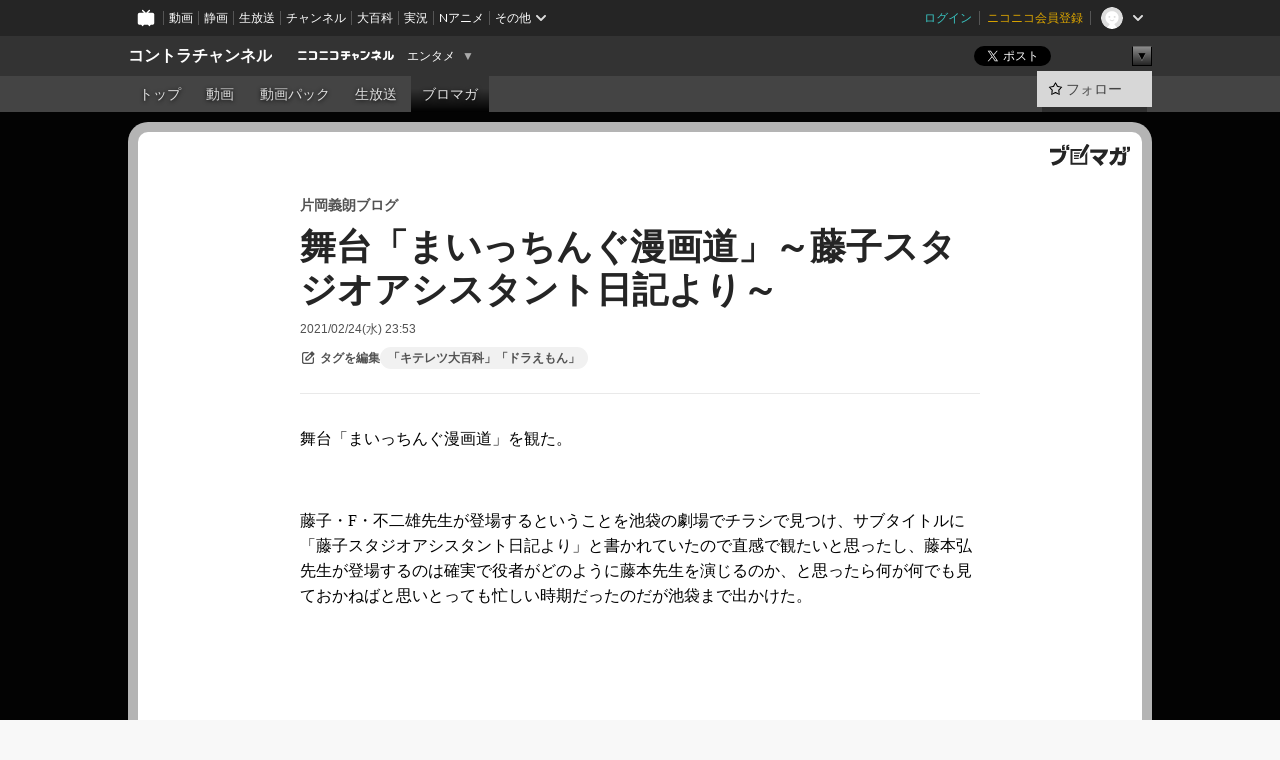

--- FILE ---
content_type: text/html; charset=UTF-8
request_url: https://ch.nicovideo.jp/contra-contra/blomaga/ar1998473
body_size: 17913
content:
<!DOCTYPE HTML PUBLIC "-//W3C//DTD HTML 4.01 Transitional//EN"
"http://www.w3.org/TR/html4/loose.dtd">







<html class="webkit ">

<head>
<meta http-equiv="Content-Type" content="text/html; charset=utf-8">
<meta http-equiv="Content-Script-Type" content="text/javascript">
<meta http-equiv="Content-Style-Type" content="text/css">
<meta http-equiv="X-UA-Compatible" content="IE=edge, chrome=1">
<meta name="copyright" content="(C) DWANGO Co., Ltd.">

<title>舞台「まいっちんぐ漫画道」～藤子スタジオアシスタント日記より～ : 片岡義朗ブログ : コントラチャンネル - ニコニコチャンネル
</title>

    

                                                                                        
        <meta property="og:title" content="舞台「まいっちんぐ漫画道」～藤子スタジオアシスタント日記より～：片岡義朗ブログ">
<meta property="og:site_name" content="片岡義朗ブログ：ブロマガ - ニコニコチャンネル">
<meta property="og:description" content=" 舞台「まいっちんぐ漫画道」を観た。 藤子・ F ・不二雄先生が登場するということを池袋の劇場でチラシで見つけ、サブタイトルに「藤子スタジオアシスタント日記より」と書かれていたので直...">
<meta property="og:url" content="https://ch.nicovideo.jp/contra-contra/blomaga/ar1998473">
<meta property="og:image" content="https://img.cdn.nimg.jp/s/comch/channel-icon/original/ch2623625/6442836.jpg/512x512l_FFFFFFFF?key=b2e9f270c9e1c333cc4a7c36bfabe07950dd179ff78850962af9fea2bff52abe">
<meta property="og:type" content="article">
<meta property="fb:app_id" content="1080595878705344">
<meta name="twitter:card" content="summary">


    
            
    
                
                                
        <script type="application/ld+json">
        [{
            "@context":"http://schema.org",
            "@type":"BlogPosting",
            "mainEntityOfPage":"https://ch.nicovideo.jp/contra-contra/blomaga/ar1998473",
            "headline":"舞台「まいっちんぐ漫画道」～藤子スタジオアシスタント日記より～",
            "keywords":"「キテレツ大百科」「ドラえもん」,片岡義朗ブログ",
            "datePublished":"2021-02-24 23:53:00",
            "dateModified":"2021-04-08 18:00:12",
            "image":{
                "@type":"ImageObject",
                "url":"",
                "width":"240",
                "height":"320"
            },
            "description":" 舞台「まいっちんぐ漫画道」を観た。 藤子・ F ・不二雄先生が登場するということを池袋の劇場でチラシで見つけ、サブタイトルに「藤子スタジオアシスタント日記より」と書かれていたので直感で観たいと思った",
            "author":{
                "@type":"Person",
                "name":"片岡義朗ブログ",
                "url":"https://ch.nicovideo.jp/contra-contra/blomaga/"
            },
            "publisher":{
                "@type":"Organization",
                "name":"ブロマガ - ニコニコチャンネル",
                "logo":{
                    "@type":"ImageObject",
                    "url":"https://secure-dcdn.cdn.nimg.jp/nicochannel/chfront/img/channel/blog/item/return_to_portal_black.png",
                    "width":"82",
                    "height":"24"
                }
            }
        }]
    </script>

        <script type="application/ld+json">
        [{
            "@context":"http://schema.org",
            "@type":"BreadcrumbList",
            "itemListElement":[
                {
                    "@type":"ListItem",
                    "position":1,
                    "item":{
                        "@id":"https://ch.nicovideo.jp/portal/blomaga",
                        "name":"ブロマガ - ニコニコチャンネル"
                    }
                },
                {
                    "@type":"ListItem",
                    "position":2,
                    "item":{
                        "@id":"https://ch.nicovideo.jp/contra-contra/blomaga/",
                        "name":"片岡義朗ブログ"
                    }
                },
                {
                    "@type":"ListItem",
                    "position":3,
                    "item":{
                        "@id":"https://ch.nicovideo.jp/contra-contra/blomaga/ar1998473",
                        "name":"舞台「まいっちんぐ漫画道」～藤子スタジオアシスタント日記より～"
                    }
                }
            ]
        }]
    </script>

<script type="text/javascript">
  try {
    window.NicoGoogleTagManagerDataLayer = [];

    var data = {};

        data.user = (function () {
      var user = {};

                  user.login_status = 'not_login';
            user.member_plan_id = null;

      return user;
      })();

    data.content = (function () {
      var content = {};
      content.community_id = '2623625';
      content.ch_screen_name = 'contra-contra';
      content.channel_id = 'ch2623625';
      content.ch_monthly_charge = null;
      return content;
    })();

    window.NicoGoogleTagManagerDataLayer.push(data);
    } catch (e) {}
</script>
<!-- Google Tag Manager For Channel Access Analytics -->


    <script>(function(w,d,s,l,i){w[l]=w[l]||[];w[l].push({'gtm.start':
                new Date().getTime(),event:'gtm.js'});var f=d.getElementsByTagName(s)[0],
            j=d.createElement(s),dl=l!='dataLayer'?'&l='+l:'';j.async=true;j.src=
            'https://www.googletagmanager.com/gtm.js?id='+i+dl;f.parentNode.insertBefore(j,f);
        })(window,document,'script','NicoChannelAccessAnalyticsGtmDataLayer','GTM-K8M6VGZ');</script>


<script>
        window.NicoChannelAccessAnalyticsGtmDataLayer.push({
        'event': 'TriggerAccessAnalytics',
        'PageParameter.ChannelId': 'ch2623625',
        'PageParameter.ContentId': 'ar1998473',
        'PageParameter.ContentBillingType': 'free',
        'PageParameter.IsChannelLiveMemberFree': null,
        'PageParameter.IsChannelLivePayProgram': null,
        'PageParameter.FrontendId': 32
    });
</script>
<!-- End Google Tag Manager For Channel Access Analytics -->
<!-- Google Tag Manager -->

<script>(function(w,d,s,l,i){w[l]=w[l]||[];w[l].push({'gtm.start':new Date().getTime(),event:'gtm.js'});var f=d.getElementsByTagName(s)[0],j=d.createElement(s),dl=l!='dataLayer'?'&l='+l:'';j.async=true;j.src='https://www.googletagmanager.com/gtm.js?id='+i+dl;f.parentNode.insertBefore(j,f);})(window,document,'script','NicoGoogleTagManagerDataLayer','GTM-KXT7G5G');</script>

<!-- End Google Tag Manager -->

    <meta name="description" content="舞台「まいっちんぐ漫画道」を観た。藤子・F・不二雄先生が登場するということを池袋の劇場でチラシで見つけ、サブタイトルに「藤子スタジオアシスタント日記より」と書かれていたので直感で観たいと思ったし、藤本弘先生が登場するのは確実で役者がどのように藤本先生を演じるのか、と思ったら何が何でも見ておかねばと思いとっても忙しい時期だったのだが池袋まで出かけた。 芝居は、そこそこ観れた。演者に熱量があり、テンポは早く、シーンの移り変わり、ネタの投入頻度とか、飽きさせない工夫が詰まっていて、あれよあれよと目が楽しんでしまう。藤本弘先生を演じた俳優さんのなりきり具合に感謝したい、藤本先生があたかもそこにいるかのように見え、久しぶりに藤本先生に会えてうれしさ感じてしまった。安孫子素雄先生も然りで、見事な形態模写になっていた。松野マネージャーさんを演じた女優さんの、話し方から身のこなし方まで何から何までのそっく    ">
    
        
                                
            
        
        
        
        
        
                
        
                
        

    <meta name="referrer" content="no-referrer-when-downgrade">

                                    <link rel="canonical" href="https://ch.nicovideo.jp/contra-contra/blomaga/ar1998473">


    

                        <link rel="alternate" media="only screen and (max-width: 640px)" href="https://sp.ch.nicovideo.jp/contra-contra/blomaga/ar1998473" />

    <link rel="shortcut icon" href="https://ch.nicovideo.jp/favicon.ico?111206">

<link rel="stylesheet" href="https://secure-dcdn.cdn.nimg.jp/nicochannel/chfront/css/legacy-less/base.css?1768454887
">








    <link rel="alternate" type="application/rss+xml" title="片岡義朗ブログ" href="https://ch.nicovideo.jp/contra-contra/blomaga/nico/feed">


    <link rel="stylesheet" href="https://secure-dcdn.cdn.nimg.jp/nicochannel/chfront/css/legacy-less/channel-channel_base.css?1768454887
">

        <style type="text/css"><!--
                section.site_body {background-color:#030303;background-position:left top;background-repeat:no-repeat;background-attachment:scroll;color:#fcf9fc;}
section.site_body a {color:#6296c1;}
section.site_body a:visited {color:#6179bf;}

div#channel-main  {background-color:#ffffff;background-position:left top;background-repeat:no-repeat;background-attachment:scroll;color:#333333;}
div#channel-main a {color:#6296c1;}
div#channel-main a:visited {color:#6179bf;}

    --></style>




    <link rel="stylesheet" href="https://secure-dcdn.cdn.nimg.jp/nicochannel/chfront/css/legacy-less/channel-channel_blog.css?1768454887
">
    <link rel="stylesheet" href="https://secure-dcdn.cdn.nimg.jp/nicochannel/chfront/css/channel/blog/body_style.css?1768454887
">

<link rel="stylesheet" href="https://secure-dcdn.cdn.nimg.jp/nicochannel/chfront/css/legacy-less/campaign-ticket_sale-ticket_sale.css?1768454887
">



<script>
var is_login   = false;
var is_premium = false;
var is_channel = true;
var user_is_joinable = false;
var nicopo_balance = false;
var page_code  = "article_watch"||null;
var page_id    = "ch_blomaga_article"||null;
var user       = null,
    ad_age     = null;
var community = {
    "type":"normal"
};
var channeloption = {
    "first_month_free_flag":false};
var show_danimestore_invitation = false</script>


<script src="https://secure-dcdn.cdn.nimg.jp/nicochannel/chfront/js/polyfill/closest.js"></script>

<script src="https://secure-dcdn.cdn.nimg.jp/nicochannel/chfront/js/lib/jquery/jquery-3.6.min.js"></script>
<script src="https://secure-dcdn.cdn.nimg.jp/nicochannel/chfront/js/lib/jquery/jquery-migrate.3.3.2.min.js"></script>

<script>jQuery.noConflict();</script>
<script src="https://secure-dcdn.cdn.nimg.jp/nicochannel/chfront/js/common.js?1768454887
"></script>



<script src="https://secure-dcdn.cdn.nimg.jp/nicochannel/chfront/js/lib/swfobject.js?v1.5.1"></script>


<script src="https://res.ads.nicovideo.jp/assets/js/ads2.js?ref=ch"></script>

<script src="https://secure-dcdn.cdn.nimg.jp/nicochannel/chfront/js/channel/blog/article.js?1768454887
"></script>
            <script src="https://secure-dcdn.cdn.nimg.jp/nicochannel/chfront/js/channel/blog/article_tag-memberplans.js?1768454887
"></script>
    <script src="https://secure-dcdn.cdn.nimg.jp/nicochannel/chfront/js/lib/jquery/jquery.easing.1.4.1.js"></script>





    <script src="https://secure-dcdn.cdn.nimg.jp/nicochannel/chfront/js/prevent-duplicate-transfer.js?1768454887
"></script>

<script>
    (function (w, k1, k2) {
        w[k1] = w[k1] || {};
        w[k1][k2] = w[k1][k2] || {};
        w[k1][k2]['CurrentChannel'] = {
            ChannelId: 2623625,
        };
    })(window, 'NicochFrontCoreForeignVariableBinding', 'ChFront');
</script>


</head>

<body class="
 ja  channel personal">
<!-- Google Tag Manager (noscript) -->
<noscript><iframe src="https://www.googletagmanager.com/ns.html?id=GTM-KXT7G5G" height="0" width="0" style="display:none;visibility:hidden"></iframe></noscript>
<!-- End Google Tag Manager (noscript) -->



                <div id="CommonHeader" class="c-siteCommonHeaderUnit"></div>

<!---->
<!---->


<script>
    window.onCommonHeaderReady = function(commonHeader) {
        commonHeader.mount('#CommonHeader', {
                        frontendId: 32,
            site: 'channel',
            user: {
                                isLogin: false            },
            customization: {
                nextUrl: '/contra-contra/blomaga/ar1998473',
                logoutNextUrl: '/contra-contra/blomaga/ar1998473',
                size: {
                    maxWidth: '1024px',
                    minWidth: '1024px'
                },
                userPanelServiceLinksLabel: 'ニコニコチャンネルメニュー',
                userPanelServiceLinks: [
                    {
                        href : '/my/purchased',
                        label: '購入したもの'
                    },
                    {
                        href : '/my/following',
                        label: '登録したチャンネル'
                    },
                    {
                        href : '/my/mail/subscribing',
                        label: '購読中のブロマガ'
                    },
                    {
                        href : '/start',
                        label: 'チャンネルを開設'
                    },
                    {
                        href : '/portal/anime',
                        label: 'アニメ'
                    },
                    {
                        href : '/portal/blomaga',
                        label: 'ブロマガ'
                    }
                ],
                helpLink: {
                    href: 'https://qa.nicovideo.jp/category/show/429?site_domain=default'
                }
            }
        });
    };
</script>
<script type="text/javascript" src="https://common-header.nimg.jp/3.0.0/pc/CommonHeaderLoader.min.js"></script>
    
        <header class="site">
                            <div id="head_cp">
    <div class="head_inner">

    <nav class="head_breadcrumb" id="head_cp_breadcrumb">
        <h1 class="channel_name"><a href="/contra-contra">コントラチャンネル</a></h1>
        <div class="site_logo"><a href="https://ch.nicovideo.jp/"><img src="https://secure-dcdn.cdn.nimg.jp/nicochannel/chfront/img/base/niconico_channel_small.png" alt="ニコニコチャンネル"></a></div>

                                <div class="channel_category">
                <a href="/portal/entertainment">
                    エンタメ
                </a>
                <menu class="switch_category">
                    <span class="other">▼</span>
                    <ul id="other_categories_list" style="display:none;">
                        <li ><a href="/portal/blomaga">ブロマガ</a>
<li ><a href="/portal/anime">アニメ</a>
<li ><a href="/portal/movie">映画・ドラマ</a>
<li ><a href="/portal/media">社会・言論</a>
<li ><a href="/portal/tokusatsu">特撮</a>
<li ><a href="/portal/music">音楽</a>
<li class="selected"><a href="/portal/entertainment">エンタメ</a>
<li ><a href="/portal/sports">スポーツ</a>
<li ><a href="/portal/showbiz">芸能</a>
<li ><a href="/portal/life">生活</a>
<li ><a href="/portal/politics">政治</a>
<li ><a href="/portal/game">ゲーム</a>
<li ><a href="/portal/variety">バラエティ</a>
<li ><a href="/portal/gravure">グラビア</a>
                    </ul>
                </menu>
            </div>
            <script>Ch.categoryDropdown.init();</script>
            </nav>

        <menu id="head_sns_share" class="sns_share">
        <!--SNS共有-->
        
        
                                        <div class="sns_button twitter">
            <a href="https://x.com/intent/post" class="twitter-share-button" data-count="horizontal" data-url="https://ch.nicovideo.jp/contra-contra" data-text="コントラチャンネル #nicoch" data-count="none" data-lang="ja">Post</a>
        </div>

        <div class="sns_button facebook">
            <iframe src="https://www.facebook.com/plugins/like.php?href=https://ch.nicovideo.jp/contra-contra&locale=&app_id=227837487254498&amp;send=false&amp;layout=button&amp;width=100&amp;show_faces=false&amp;action=like&amp;colorscheme=light&amp;font&amp;height=21" scrolling="no" frameborder="0" allowTransparency="true"
            style="width:110px; height:21px"></iframe>
                    </div>

        <!--その他のSNS: hatebu gp+-->
        <div class="sns_other">
            <button class="btn_share_toggle"><span class="down">▼</span><span class="up">▲</span></button>
            <div id="head_sns_share_more">
                <ul>
                    <li class="hatebu"><a href="http://b.hatena.ne.jp/entry/s/ch.nicovideo.jp/contra-contra/blomaga/ar1998473" class="hatena-bookmark-button" data-hatena-bookmark-title="コントラチャンネル - ニコニコチャンネル" data-hatena-bookmark-layout="basic"><img src="https://b.st-hatena.com/images/entry-button/button-only.gif" alt="このエントリーをはてなブックマークに追加" width="20" height="20"></a>
                </ul>
            </div>
        </div>
        
        <script>
        jQuery(".btn_share_toggle").on("click",function(){
            var sns_other = jQuery(".sns_other");
            var sns_other_panel = jQuery("#head_sns_share_more");
            var target_height = sns_other_panel.find("ul").outerHeight();
            var expanded_class = "expanded";
            if(sns_other.hasClass(expanded_class)){
                //close it
                sns_other_panel.animate({"height":"0"},150);
                sns_other.removeClass(expanded_class);
            }else{
                //open it
                sns_other_panel.animate({"height":target_height},150);
                sns_other.addClass(expanded_class);
            }
        });
        </script>
        
    </menu>
    
    </div>
    </div>
    <div id="head_cp_menu">
    <div class="head_inner">
                                <nav class="current channel" id="cp_menu">
                <ul>
                                                                                                        <li class="">
                        <a href="/contra-contra">トップ</a>

                                                                    <li class="">
                            <a href="/contra-contra/video">動画</a>
                    
                                                                    <li class="">
                            <a href="/contra-contra/pack">動画パック</a>
                    
                                                                    <li class="">
                            <a href="/contra-contra/live">生放送</a>
                    
                                                                                                                        <li class="selected">
                            <a href="/contra-contra/blomaga">ブロマガ</a>
                    
                                                    </ul>
            </nav>
                    
        <div class="user_control">
                        <div id="member_continuation_react_pc_root"></div>
            <script src="https://dcdn.cdn.nimg.jp/nicochannel/nicochfrontcore/main/Component/ChFront/Endpoint/Channel/ContinuationRank/ContinuationRankEntryPoint.js?1768454887
"></script>
            
            <div class="join_leave">
                                                    <div class="cell">
            <a href="https://account.nicovideo.jp/login?next_url=%2Fcontra-contra%2Fblomaga%2Far1998473&site=channel&time=1768488415&hash_key=8fb32e97"
               class="btn_follow bookmark"
               onmouseover="jQuery('#please_login').show(); return false;"
               onmouseout="jQuery('#please_login').hide(); return false;"
               data-selector="sendGA360Event"
               data-ga-event-tag="nicoch_click_header-follow-button"
            >
            <span class="labels">
                <span class="off">フォロー</span>
            </span>
            </a>
        </div>
    
            </div>
        </div>
    </div>
    </div>    
    
    
    

                    
    
        
        
    <script>

    //共有ボタンに展開イベントを割り振り
    var panel	= jQuery("#shareMenuBar"),
            trigger = jQuery("#shareMenuTrigger");
    jQuery("#shareMenuTrigger").on('click', function(event){
        if(panel.is(':visible')){
            toggleShareMenu(false);
        }else{
            toggleShareMenu(true);
        }
        return false;
    });

    //ヘッダーの初月無料プランリンクclick後に、入会プラン周りを目立たせる
    jQuery("a#first_month_free_flag").on('click', function(){
        var joinMenu = jQuery("#cp_joinmenu");
        var animateDuration = 500;
        var isScroll = Ch.smoothScroll("#cp_joinmenu", {"duration": animateDuration});
        joinMenu
            .wrapInner('<div class="cp_joinmenu_cnt"></div>')
            .append('<span class="bg_cp_joinmenu"></span>')
            .css({"position":"relative"});
        var cnt = joinMenu.find(".cp_joinmenu_cnt");
        var bg = joinMenu.find(".bg_cp_joinmenu");
        cnt.css({"position":"relative", "z-index":"1"});
        bg.css({
            "position":"absolute",
            "top":0,
            "left":0,
            "z-index":0,
            "width": joinMenu.innerWidth(),
            "height": joinMenu.innerHeight(),
            "background": "#fff",
            "opacity":"0"
        });
        setTimeout(function(){
            bg.animate({"opacity":"1"},100).animate({"opacity":"0"},1000,function(){this.remove()})
        }, animateDuration);
        if(isScroll) {return false;}
    });

    </script>
    



            

            </header>

                <section class="site_body">
            <article class="content white" data-page-id="ch_blomaga_article">
                <div class="p-channelBlogArticle">
    <div class="c-blogSignature">
    <a href="/portal/blomaga">
        <svg xmlns="http://www.w3.org/2000/svg" viewBox="0 0 80 22">
    <path d="M58.138 5.428c-.385 2.154-1.397 6.484-7.408 10.689 1.801 1.74 2.449 2.527 3.016 3.21L50.569 22v-.002c-2.166-3.066-5.79-6.317-8.238-8.12l2.773-2.443c.628.434 1.477.994 3.056 2.341 3.138-1.926 4.25-3.992 4.777-4.924H40.166V5.428h17.972ZM11.071 6.724h5.303c-.41 5.656-2.443 12.8-13.5 14.978l-1.599-3.368c9.067-1.653 10.383-6.02 11.05-9.92H0v-3.55h11.071v1.86ZM69.24 3.562c-.061.999-.103 2-.203 3.387h2.848v1.89l.856-.029c.516-.018 1.374-.047 2.133-.365v.002c.58-.242 1.011-.621 1.286-1.103v2.893c0 2.203-.163 6.918-.85 8.836-.831 2.306-2.834 2.408-3.806 2.408-.404 0-1.516-.021-3.824-.306l-.223-3.593c.77.142 1.883.347 3.056.347 1.255 0 1.538-.245 1.74-1.265.122-.611.365-4.795.365-5.367v-.98h-3.966c-1.215 7.43-5.91 10.408-7.266 11.286l-2.449-2.756c3.441-1.917 5.284-4.306 6.154-8.53h-5.182V6.95h5.546c.1-1.632.1-2.632.1-3.428l3.684.04ZM31.168 7.048h-8.67v11.691h12.699v-7.748l1.932-3.262v12.959H20.566V5.098h11.756l-1.154 1.949Z"/>
    <path d="M28.683 15.116H23.96v-1.392h4.724v1.392ZM37.656.199l1.107.667.661.818-6.296 10.628h-.002c.005-.001-1.804 1.43-1.804 1.43l-.895.708s-.362.302-.565.18c-.203-.123-.113-.59-.113-.59l.578-3.405L36.628 0l1.028.199ZM28.896 12.472h-4.937V11.08h5.173l-.236 1.392ZM29.52 9.827h-5.561V8.436h6.386l-.825 1.391ZM75.676 5.968c0 1.91-2.007 1.975-2.964 2.008v-1.42c.972-.016 1.295-.179 1.295-.766h-1.295V2.786h2.964v3.182ZM80 5.968c0 1.91-2.007 1.975-2.962 2.008v-1.42c.972-.016 1.296-.179 1.296-.766h-1.296V2.786H80v3.182ZM19.187 2.117c-.972.017-1.295.18-1.295.767h1.295v3.003h-2.963V2.704c0-1.91 2.008-1.975 2.963-2.008v1.42ZM14.863 2.117c-.972.017-1.295.18-1.295.767h1.295v3.003h-2.964V2.704C11.9.794 13.908.73 14.863.696v1.42Z"/>
</svg>
    </a>
</div>

    <div class="p-channelBlogArticle__contentsContainer">
        
        <a class="blogTitle" href="../blomaga">
                        <h4>片岡義朗ブログ</h4>
        </a>

        <div class="articleHeader">
            <h1>舞台「まいっちんぐ漫画道」～藤子スタジオアシスタント日記より～</h1>

            <div class="c-blogArticleListMetadata">
    <span class="publishDate">2021/02/24(水) 23:53</span>

    
    </div>
            <div class="c-articleEditableTagList">
        <div class="post_tags post_tags_parameter default"
         data-channel_id="2623625"
         data-content_id="1998473"
         data-token="1551fb51a78041a2bc9ac7509736a47f6a991634cab2d2c9c7fd7c49b2a033bb"
         data-time="1768488415"
         data-screen_name="contra-contra"
    >
                                <div class="tag_not_login">
                <a class="button" href="https://account.nicovideo.jp/login?next_url=%2Fcontra-contra%2Fblomaga%2Far1998473&site=channel&time=1768488415&hash_key=8fb32e97">
                    <svg xmlns="http://www.w3.org/2000/svg" viewBox="0 0 24 24">
    <path d="m13.76 3-2 2H6c-.55 0-1 .45-1 1v12c0 .55.45 1 1 1h12c.55 0 1-.45 1-1v-5.76l2-2V18c0 1.65-1.35 3-3 3H6c-1.65 0-3-1.35-3-3V6c0-1.65 1.35-3 3-3zm3.39-.57a1.2 1.2 0 0 1 1.7 0l2.72 2.72v-.01c.47.47.47 1.23 0 1.7l-8.8 8.8c-.22.22-.53.35-.85.35H9.2c-.66 0-1.2-.54-1.2-1.2v-2.72c0-.31.13-.61.35-.84zM10 12.41V14h1.59l5.5-5.5-1.59-1.59z"/>
</svg>
                    <strong>タグを編集</strong>
                </a>
            </div>
            </div>

    <ul class="tag_list">
                    <li class="tag_id_891901" data-tag_id="891901" data-owner_lock="0">
                <a href="/search/%E3%80%8C%E3%82%AD%E3%83%86%E3%83%AC%E3%83%84%E5%A4%A7%E7%99%BE%E7%A7%91%E3%80%8D%E3%80%8C%E3%83%89%E3%83%A9%E3%81%88%E3%82%82%E3%82%93%E3%80%8D?type=article" class="tag_text">
                    「キテレツ大百科」「ドラえもん」
                </a>
                <span class="tagControlContainer tagControlContainer_id_891901">
                    <span class="ope_tag" style="display:none;">
                        <a><span class="tagUnLocked"></span></a>
                                                <span class="tag_change_lock"></span>
                    </span>
                </span>
            </li>
            </ul>

    <div class="tag_entry_area" style="display:none;">
        <div class="tag_entry"><input type="text" name="example3" class="tag_entry_input" autocomplete="off"></div><div class="tag_entry_btn"><button type="button" class="button"><span class="txt">登録</span></button></div><div class="tag_entry_msg"><span class='tag_add_message'>単語を空白で区切ると一度に複数のタグを登録できます。</span><span class='tag_error tag_error_no_login' style="display:none;">・タグを編集するには<a href="https://account.nicovideo.jp/login?next_url=%2Fcontra-contra%2Fblomaga%2Far1998473&site=channel&time=1768488415&hash_key=8fb32e97">ログイン</a>してください。</span><span class='tag_error tag_error_duplicate' style="display:none;">・同じタグは複数追加できません。</span><span class='tag_error tag_error_tag_length_over' style="display:none;">・最大文字数を超えているため追加できません（全角20文字半角40文字まで）。</span><span class='tag_error tag_error_tag_count_over' style="display:none;">・タグの登録数が上限に達しているため追加できません（最大10まで）。</span><span class='tag_error tag_error_locked_tag_count_over' style="display:none;">・タグのロックは1記事あたり最大5つまでです。</span><span class='tag_error tag_error_locked' style="display:none;">・ロックされているタグは削除出来ません。</span><span class='tag_error tag_error_400' style="display:none;">・不正な操作です。</span><span class='tag_error tag_error_500' style="display:none;">・タグの追加に失敗しました。お手数をおかけしますがしばらくしてから再度お試し下さい。</span></div>
    </div>
</div>

                    </div>

        <div class="articleBody">
                            <div class="c-blogArticleBodyStyle">
                                                                    <p><span style="font-family:'游明朝', serif;">舞台「まいっちんぐ漫画道」を観た。<span></span></span></p>
<br /><p><span style="font-family:'游明朝', serif;">藤子・<span>F</span>・不二雄先生が登場するということを池袋の劇場でチラシで見つけ、サブタイトルに「藤子スタジオアシスタント日記より」と書かれていたので直感で観たいと思ったし、藤本弘先生が登場するのは確実で役者がどのように藤本先生を演じるのか、と思ったら何が何でも見ておかねばと思いとっても忙しい時期だったのだが池袋まで出かけた。<span></span></span></p>
<br /><br /><p> </p>
<p><span style="font-family:'游明朝', serif;">芝居は、そこそこ観れた。<span></span></span></p>
<br /><p><span style="font-family:'游明朝', serif;">演者に熱量があり、テンポは早く、シーンの移り変わり、ネタの投入頻度とか、飽きさせない工夫が詰まっていて、あれよあれよと目が楽しんでしまう。<br /></span><span style="font-family:'游明朝', serif;">藤本弘先生を演じた俳優さんのなりきり具合に感謝したい、藤本先生があたかもそこにいるかのように見え、久しぶりに藤本先生に会えてうれしさ感じてしまった。<br /></span><span style="font-family:'游明朝', serif;">安孫子素雄先生も然りで、見事な形態模写になっていた。</span><span style="font-family:'游明朝', serif;">松野マネージャーさんを演じた女優さんの、話し方から身のこなし方まで何から何までのそっくり具合にはさらにびっくりした、あまりにそっくりなのでちょっと怖くなった。</span></p>
<p><span style="font-family:'游明朝', serif;">特に、まいっちんぐマチコ先生のモデルになった藤子スタジオのアシスタントの女性、とチラシに紹介された役の女優さんが素晴らしかった。別にプロポーションは素敵には少し距離があり、首から上も綺麗型の美女ではないのに、艶やかな美女に見えてしまうというマジックを見た、このなりきる鮮やかさと、表情豊かな演技に目くらましに出会ったかのように、目が快感感じて彼女を追いかけてしまう。<span></span></span></p>
<br /><br /><p> </p>
<p><span style="font-family:'游明朝', serif;">なので、芝居そのものには不満はない。<span></span></span></p>
<br /><br /><p> </p>
<span style="font-family:'游明朝', serif;">違和感を感じたのは、ドラえもんのアニメに関する諸々の関係者たちの描き方が、僕の存じ上げている藤本先生の気持ちとはかけ離れている、と言う点だ。先生はどんな方に対しても、いわゆる悪人扱いは絶対にしなかった、その相手の方が、例えアニメを終了させた張本人だったとしてもだ。</span><span style="font-family:'游明朝', serif;">そもそもテレビ局プロデューサー個人の思惑で、テレビアニメという関係者多数の利害が絡む番組が、そんな簡単な理由で終了とかありえない。終了が諸般の事情で決まった場合でも、アニメ＆放送関係者の総意を代表して、放送局とアニメ制作者と放送関係者が連れ立って、どれだけ原作者及び原作漫画に対して傷がつかないように配慮しながら終了のお願いを恐る恐る伝えに伺うかというのが礼儀だし実際にはそのようになっていた。</span> <br /><p> </p>
<p><span style="font-family:'游明朝', serif;">それをこの舞台では、あたかもスポーンサーもテレビ局人間も、ステロタイプなふざけた人間としてしか描かれていない。そんなことは、藤本先生の基本的なお考えに全く反している。先生は、いつも、自分の漫画をアニメにしてくれて、ありがとうとおっしゃっていた、感謝されていることが、僕ら関係者には痛いほど伝わってきて、この方のためなら頑張ろう、といつも思っていた。<span><br /></span>もっと言えば、この舞台ではこの種の人たちが登場する場面では、この人たちの職業を馬鹿にした表現で笑いを取ろうとしている、他人を馬鹿にして笑いを取るなんてテレビバラエティ番組のノリは藤本先生は絶対にされなかったし、自分が主役の芝居の中でそのような表現がされてれいることを知ったら、それは許されない、とお叱りになったことは間違いない。<span></span></span></p>
<br /><br /><p> </p>
<p><span style="font-family:'游明朝', serif;">それを、この舞台では、放送に関係する人たちを悪人に類するただの間抜けな人たちとして描かれていた。百歩譲ってそのように先生と先生の描かれた漫画に尊敬の念が無くただの仕事して軽く考えて参加しているように見えてしまう人が関係者にいたことを受け入れたとしても、アニメ関係者、放送関係者たちをこの舞台でのようにおふざけの場面にしつらえ、馬鹿にした描き方は、藤本先生の根本的な思想というか表現者としての基本的な考え方には全く反している、ことははっきり言っておきたい。<span></span></span></p>
<br /><br /><p> </p>
<p><span style="font-family:'游明朝', serif;">アニメ＆放送関係者のエピソードとして、視聴率が下がったのはその時代の空気に似合わないから、のび太を改造してもっと元気な活発な男の子に性格を変更しよう、という話が出ていて、これは実話です。この舞台ではその話の落着点が示されないまま、単に視聴率が下がったから放送が中止になった、という話になっていた。どの時点での話か定かではないが、僕の記憶とは全く違って番組は中止にはならなかった。<br /><br />その時、先生は、このようなのび太の性格の変更にはきっぱりと明確に反対された。</span><span style="font-family:'游明朝', serif;">その時の藤本先生の話に、アニメ＆放送関係者は改めて藤本先生の子供を見る目の温かさに触れ、これからも番組は守らなければならないと思いを新たにした、と記憶している。</span></p>
<br /><p><span style="font-family:'游明朝', serif;">先生がおっしゃったことは、のび太は弱い子でいいのです、子供はみんな誰かを頼りにしたいんです、出来ないことがあると誰かに助けを求めたいんです、だからドラえもんみたいな友達が欲しいんです、この考え方を聞いて、のび太の性格の変更を言い出した人々は、己の浅はかさに気が付き反省し、もっとこの番組を大事にしようと、再度奮い立ったのです。<span></span></span></p>
<br /><br /><p> </p>
<p><span style="font-family:'游明朝', serif;">なんで、そんな藤本先生のお考えの根本にある人間に対するやさしさの目線と、舞台上に繰り広げられたドタバタおふざけの部分の描写が、どれだけ乖離しているかにこの舞台作る人々は気が付かなかったのだろう、劇場を出るときの気持ちはとっても沈んでいた。<span></span></span></p>
<br /><p><span style="font-family:'游明朝', serif;">この芝居創った人たちの熱意は十分に感じたし、芝居はたくさんの稽古に裏付けられたであろうキチンとした芝居だった、でもこんなの許されない、と思った。<span></span></span></p>
<br /><p><span style="font-family:'游明朝', serif;">それを伝える元気すらなくなって、僕は黙って劇場を後にした。<span></span></span></p>
<p></p>

                                                            </div>
                    </div>

        
        <div class="c-blogArticleReactionButtons">
        <ul class="shareToSns" aria-disabled="false">
        <li>
            <div class="sns_button twitter">
                <a href="https://x.com/intent/post"
                   class="twitter-share-button"
                   data-show-count="false"
                   data-lang="ja"
                   data-text="舞台「まいっちんぐ漫画道」～藤子スタジオアシスタント日記より～"
                   data-hashtags="blomaga"
                >
                                        ポスト
                </a>
            </div>
        </li>
        <li>
            
                <script>
                    (function(d, s, id) {
                        var js, fjs = d.getElementsByTagName(s)[0];
                        if (d.getElementById(id)) return;
                        js = d.createElement(s); js.id = id;
                        js.src = "https://connect.facebook.net/ja_JP/sdk.js#xfbml=1&version=v3.0";
                        fjs.parentNode.insertBefore(js, fjs);
                    }(document, 'script', 'facebook-jssdk'));
                </script>
            
            <a class="fb-share-button" data-layout="button">シェア</a>
        </li>
        <li>
            <a href="https://b.hatena.ne.jp/entry/" class="hatena-bookmark-button" data-hatena-bookmark-layout="basic-label" data-hatena-bookmark-lang="ja">
                                <img
                    src="https://b.st-hatena.com/images/v4/public/entry-button/button-only@2x.png"
                    alt="このエントリーをはてなブックマークに追加"
                    width="20" height="20"
                    style="border: none;"
                >
            </a>
        </li>
    </ul>
    <div class="reportViolations">
        <a href="/report/ar1998473?channel=ch2623625">
            <svg xmlns="http://www.w3.org/2000/svg" viewBox="0 0 24 24">
                <path d="M19 21H5c-.55 0-1-.45-1-1s.45-1 1-1h14c.55 0 1 .45 1 1s-.45 1-1 1ZM12 3c-.55 0-1 .45-1 1v2c0 .55.45 1 1 1s1-.45 1-1V4c0-.55-.45-1-1-1ZM18.71 4.29a.996.996 0 0 0-1.41 0L15.89 5.7a.996.996 0 0 0 .71 1.7c.26 0 .51-.1.71-.29l1.41-1.41a.996.996 0 0 0 0-1.41h-.01ZM6.71 4.29A.996.996 0 1 0 5.3 5.7l1.41 1.41c.2.2.45.29.71.29.26 0 .51-.1.71-.29a.996.996 0 0 0 0-1.41L6.72 4.29h-.01ZM18.23 10.63A3.01 3.01 0 0 0 15.25 8H8.73a3.01 3.01 0 0 0-2.98 2.63l-.76 6.03c-.04.34.06.68.29.94.23.26.55.4.9.4h11.6c.34 0 .67-.15.9-.4.23-.26.33-.6.29-.95l-.76-6.02h.02ZM14.5 14.8c0 .16-.18.26-.31.16l-2.15-1.49-2.22 1.49c-.13.09-.31 0-.31-.17V11.2c0-.16.18-.26.31-.17l2.22 1.49 2.15-1.49c.13-.09.31 0 .31.16v3.61Z"/>
            </svg>
            <span>違反報告</span>
        </a>
    </div>
    </div>

        <div class="articlePager">
            <p class="older">
                <a href="ar1981894" aria-disabled="false">
                    <svg xmlns="http://www.w3.org/2000/svg" viewBox="0 0 24 24">
    <path d="M10 18.25c-.32 0-.64-.12-.88-.37a1.25 1.25 0 0 1 0-1.77l4.12-4.12-4.12-4.12a1.25 1.25 0 0 1 0-1.77 1.25 1.25 0 0 1 1.77 0l5 5c.49.49.49 1.28 0 1.77l-5 5c-.24.24-.56.37-.88.37l-.01.01Z"/>
</svg>
                    <span>
                                                    <small>2021/01/04(月) 14:29</small>
                            <strong>「鬼滅の刃」感想20210104</strong>
                                            </span>
                </a>
            </p>
            <p class="newer">
                <a href="ar2000443" aria-disabled="false">
                    <span>
                                                    <small>2021/03/03(水) 02:47</small>
                            <strong>青春舞台「1518! イチゴーイチハチ！」公演を終えて20210303</strong>
                                            </span>
                    <svg xmlns="http://www.w3.org/2000/svg" viewBox="0 0 24 24">
    <path d="M10 18.25c-.32 0-.64-.12-.88-.37a1.25 1.25 0 0 1 0-1.77l4.12-4.12-4.12-4.12a1.25 1.25 0 0 1 0-1.77 1.25 1.25 0 0 1 1.77 0l5 5c.49.49.49 1.28 0 1.77l-5 5c-.24.24-.56.37-.88.37l-.01.01Z"/>
</svg>
                </a>
            </p>
        </div>

                    <div class="newArrivals">
                <h3>新着記事</h3>
                <ul>
                                            <li>
                            <a href="ar2000443">
                                青春舞台「1518! イチゴーイチハチ！」公演を終えて20210303
                            </a>
                            <small>59ヶ月前</small>
                        </li>
                                            <li>
                            <a href="ar1998473">
                                舞台「まいっちんぐ漫画道」～藤子スタジオアシスタント日記より～
                            </a>
                            <small>59ヶ月前</small>
                        </li>
                                            <li>
                            <a href="ar1981894">
                                「鬼滅の刃」感想20210104
                            </a>
                            <small>61ヶ月前</small>
                        </li>
                                            <li>
                            <a href="ar1981816">
                                テニミュ仕掛け人が語る「空耳」と「2.5次元」誕生　J-CASTニュース20190105
                            </a>
                            <small>61ヶ月前</small>
                        </li>
                                            <li>
                            <a href="ar1981807">
                                2.5次元ミュージカル～スタンダード化と世界普及への挑戦(2020/06/25)日本規格協会HPへ寄稿
                            </a>
                            <small>61ヶ月前</small>
                        </li>
                                    </ul>
                <p>
                    <a href="../blomaga">記事一覧</a>
                </p>
            </div>
        
        <div class="authorInformation">
            <div class="blog">
                                <div class="metadata">
                    <div class="header">
                        <h3>片岡義朗ブログ</h3>
                                                    <div class="followButton">
                                                                <div class="join_leave">
                                                    <div class="cell">
            <a href="https://account.nicovideo.jp/login?next_url=%2Fcontra-contra%2Fblomaga%2Far1998473&site=channel&time=1768488415&hash_key=8fb32e97"
               class="btn_follow bookmark"
               onmouseover="jQuery('#please_login').show(); return false;"
               onmouseout="jQuery('#please_login').hide(); return false;"
               data-selector="sendGA360Event"
               data-ga-event-tag="nicoch_click_header-follow-button"
            >
            <span class="labels">
                <span class="off">フォロー</span>
            </span>
            </a>
        </div>
    
                                </div>
                            </div>
                                            </div>
                    <div class="description">
                        <p>株式会社　コントラ　代表取締役社長
アニメプロデューサー、アニメ製作委員会の運用、
アニメの企画・製作・商品化や映像パッケージ化や海外販売など2次利用ビジネスの展開、
作品の著作権管理業務
特にまだ誰も見向きもしなかった2.5次元ミュージカルを1991年から創り続けた、ボカロ曲のミュージカル化も未開拓分野のころから推進した。
日本の漫画アニメビジネス及び2.5次元ミュージカルのコンサルティング、
アニメなど各種コンテンツの海外展開、
アニメの中国でのネット配信、
作品の企画制作プロデュース、
海外及び国内のアニメイベントの企画、
企業内セミナーで漫画アニメビジネスについての講演活動を行っている。
</p>
                    </div>
                    <div class="c-blogDistributionRequirements">
    <strong>メール配信：なし<a href="/contra-contra/blomaga/ar1092395">サンプル記事</a></strong><strong>更新頻度：不定期</strong><span>※メール配信はチャンネルの月額会員限定です</span>
</div>
                </div>
            </div>
            <div class="author">
                                <div class="metadata">
                    <div class="header">
                        <h3>片岡義朗</h3>
                    </div>
                    <div class="description">
                        <p>プロデュース作品例★アニメ；タッチ・ハイスクール！奇面組・蟲師・ガンスリンガーガール・HUNTER×HUNTER・姫ちゃんのリボン・遊戯王デュエルモンスターズ・家庭教師ヒットマンREBORN!・CAPETA・ホイッスル！・キテレツ大百科・こちら葛飾区亀有公園前派出所・るろうに剣心・シュガシュガルーン・CAPETA・スクールランブル・レジェンズ甦る竜王伝説・さすがの猿飛・超獣機神ダンクーガ・餓狼伝説★2.5ミュージカル；テニスの王子様・美少女戦士セーラームーン・聖闘士星矢・エア・ギア・DEAR BOYS・赤ずきんチャチャ・水色時代・少女革命ウテナ★ボカロミュージカル；千本桜・カンタレラ・ココロ</p>
                    </div>
                </div>
            </div>
        </div>

                                <hr class="c-divider" id="commentAreaTarget">
            <div class="c-blogArticleComment">
    <div id="comment_area">
                
        <!-- ↓返信元コメント(popupで出る返信コメントのテンプレとなる要素)↓ -->
        <div class="tooltip display_type" id="comment_template">
            <div class="tooltip_overlay" id="tooltip_overlay" onclick="BlogCmtBack.registHide()"></div>
            <div class="tooltipBody">
                <span class="tooltipAngle"><span class="tooltipAngleInner"></span></span>
                <div id="comment_replay_body"
                     class="c-channelBlomagaPartsComment c-channelBlomagaPartsComment--toolTipPreview"
                ></div>
            </div>
        </div>
        <!-- ↑返信元コメント↑ -->
        <div class="comment_user"></div>        <!-- ↓コメント↓ -->
                                    
                
        
        <!-- ↓コメント投稿・削除後のメッセージ↓ -->
                        <!-- ↑コメント投稿・削除後のメッセージ↑ -->

        <form action="/contra-contra/blomaga/ar1998473/comment/regist" method="POST" name="frmG">
            <div class="commentHeader" id="comment_input">
                <h3>
                    <svg xmlns="http://www.w3.org/2000/svg" viewBox="0 0 24 24">
    <path d="m13.76 3-2 2H6c-.55 0-1 .45-1 1v12c0 .55.45 1 1 1h12c.55 0 1-.45 1-1v-5.76l2-2V18c0 1.65-1.35 3-3 3H6c-1.65 0-3-1.35-3-3V6c0-1.65 1.35-3 3-3zm3.39-.57a1.2 1.2 0 0 1 1.7 0l2.72 2.72v-.01c.47.47.47 1.23 0 1.7l-8.8 8.8c-.22.22-.53.35-.85.35H9.2c-.66 0-1.2-.54-1.2-1.2v-2.72c0-.31.13-.61.35-.84zM10 12.41V14h1.59l5.5-5.5-1.59-1.59z"/>
</svg>
                    <span>コメントを書く</span>
                </h3>
            </div>

            <div class="inline_block">
                                                                        <input name="comment_regist_csrf_token" type="hidden" value="75a824f846ab693fc317422bca86e0feeda54423"/>
                    <input name="comment_regist_csrf_time" type="hidden" value="1768488415"/>
                                                                    <div class="form_comment_ng">
                            <div class="form_comment_txt_ngmsg">
                                コメントをするには<span class="accentuate"><a href="https://account.nicovideo.jp/login?next_url=%2Fcontra-contra%2Fblomaga%2Far1998473&site=channel&time=1768488415&hash_key=8fb32e97">ログイン</a>して下さい。</span>
                            </div>
                        </div>
                        <textarea class="c-formTextarea" length="0-1000" rows="3" name="body" id="form_comment_txt" aria-disabled="true"></textarea>
                                        <div id="reply_quote" style="display:none;">
                        <div id="reply_quote_title">以下のコメントに対して返信します</div>
                        <div class="body"></div>
                    </div>
                    <div class="comment_post_btn_area">
                        <div class="comment_post_btn">
                                                                                            <button class="done comment_post_btn_img_off" disabled="disabled">コメントする</button>
                                                    </div>
                                            </div>
                            </div><!-- #comment_field -->
        </form>

    </div>
    <!-- // -->
</div>
            </div>

                    <footer class="content">
            <div class="other_article_list_area is_official">
<h2 class="title">いまブロマガで人気の記事</h2>
<ul>
<!--<li class="one_col">
-->
<li>
    <div class="recommend_area">
                        <div class="thum cfix">
            <a href="https://ch.nicovideo.jp/ohitori/blomaga/ar2226725">
            <div>
                <img name="thum" src="https://secure-dcdn.cdn.nimg.jp/blomaga/material/channel/article_thumbnail/ch2649777/2226725">
            </div>
                        </a>
        </div>
        <span class="article_title"><a href="https://ch.nicovideo.jp/ohitori/blomaga/ar2226725">久保田未夢 おひとり様ラジオ 第20回配信開始【ももいろ歌合戦とまって、ムリ！Fesと初メールさんいらっしゃい】</a></span>
        <a href="/ohitori" class="blog_name">久保田未夢 おひとり様ラジオ NEWS</a>
            </div>
</li>
<!--<li class="two_col">
-->
<li>
    <div class="recommend_area">
                        <div class="thum cfix">
            <a href="https://ch.nicovideo.jp/shukanbunshun/blomaga/ar2226669">
            <div>
                <img name="thum" src="https://secure-dcdn.cdn.nimg.jp/blomaga/material/channel/article_thumbnail/ch2584365/2226669">
            </div>
                        </a>
        </div>
        <span class="article_title"><a href="https://ch.nicovideo.jp/shukanbunshun/blomaga/ar2226669">timelesz佐藤勝利（29）の主演ドラマが決定！《脚本家は「踊る大捜査線」》</a></span>
        <a href="/shukanbunshun" class="blog_name">週刊文春デジタル</a>
            </div>
</li>
<!--<li class="three_col">
-->
<li>
    <div class="recommend_area">
                        <span class="article_title cfix"><a href="https://ch.nicovideo.jp/asatoyuya-rubyparade/blomaga/ar2226688">【チケット先行】朗読劇「＃真相をお話しします」</a></span>
                <a href="/asatoyuya-rubyparade" class="blog_name">安里勇哉の「あさと☆ちゃんぷる～」ブロマガ</a>
            </div>
</li>
<!--<li class="one_col">
-->
<li>
    <div class="recommend_area">
                        <div class="thum cfix">
            <a href="https://ch.nicovideo.jp/shukanbunshun/blomaga/ar2226677">
            <div>
                <img name="thum" src="https://secure-dcdn.cdn.nimg.jp/blomaga/material/channel/article_thumbnail/ch2584365/2226677">
            </div>
                        </a>
        </div>
        <span class="article_title"><a href="https://ch.nicovideo.jp/shukanbunshun/blomaga/ar2226677">トヨタ、三井住友、キリン、星野リゾート…日本企業40社に緊急アンケート！「中国ビジネスの今後の方針は？」｜中国「経済戦」に負けるな！</a></span>
        <a href="/shukanbunshun" class="blog_name">週刊文春デジタル</a>
            </div>
</li>
<!--<li class="two_col">
-->
<li>
    <div class="recommend_area">
                        <div class="thum cfix">
            <a href="https://ch.nicovideo.jp/hideki/blomaga/ar2226718">
            <div>
                <img name="thum" src="https://secure-dcdn.cdn.nimg.jp/blomaga/material/channel/article_thumbnail/ch2596215/1444572">
            </div>
                        </a>
        </div>
        <span class="article_title"><a href="https://ch.nicovideo.jp/hideki/blomaga/ar2226718">【年末年始の過ごし方（餅つき＆福袋）】～栄喜スーパーブロマガvol.537～</a></span>
        <a href="/hideki" class="blog_name">栄喜スーパーブロマガ</a>
            </div>
</li>
<!--<li class="three_col">
-->
<li>
    <div class="recommend_area">
                        <div class="thum cfix">
            <a href="https://ch.nicovideo.jp/shukanbunshun/blomaga/ar2226678">
            <div>
                <img name="thum" src="https://secure-dcdn.cdn.nimg.jp/blomaga/material/channel/article_thumbnail/ch2584365/2226678">
            </div>
                        </a>
        </div>
        <span class="article_title"><a href="https://ch.nicovideo.jp/shukanbunshun/blomaga/ar2226678">【紅白出場】ME:I 加藤心（25）告白140分「事務所に病気をでっち上げられ、追い出されました」</a></span>
        <a href="/shukanbunshun" class="blog_name">週刊文春デジタル</a>
            </div>
</li>
</ul>

</div>
        </footer>
    </div>
            </article>
        </section>
    
        <footer class="c-footer">
            

    
                                                
        
                                    <aside id="pc_ch_blomaga_eachtop_728x90_south" class="ads_nicovideo ads_footer size_728x90"></aside>
            <script>
                new Ads.Advertisement({ zone: 354 }).set('pc_ch_blomaga_eachtop_728x90_south');
            </script>
        
    


                <div class="c-footerCp">
    <div class="c-footerCp__container">
        <div class="c-footerCp__container__overview">
            <div class="c-footerCp__container__overview__symbolImage">
                <a href="/ch2623625">
                    <img src="https://secure-dcdn.cdn.nimg.jp/comch/channel-icon/128x128/ch2623625.jpg?1704613157" alt="コントラチャンネル">
                </a>
            </div>
            <div class="c-footerCp__container__overview__detail">
                <h3>コントラチャンネル</h3>
                <small>提供：片岡義朗</small>
                <ul>
                                            <li>
                            <a href="javascript:void(0);"
                               onclick="window.open('/blogparts/ch2623625', 'ch_blogparts_popup', 'scrollbars=yes,resizable=yes,width=600,height=560');"
                            >
                                貼り付けタグを取得する
                            </a>
                        </li>
                                                                <li><a href="https://ch.nicovideo.jp/letter/ch2623625">ご意見・ご要望はこちら</a></li>
                                    </ul>
                                <dl>
                    <dt>説明文</dt>
                    <dd>
                        <span>片岡義朗が生放送プロデュース。 
親しい俳優＆クリエーターと語り歌い踊るエンタメ応援チャンネル。 
 
生放送番組「春日町LaLaハウス」＝音楽番組；ニコニコで放送されたある音楽番組、そのスタッフキャストが再結集、小西遼生・事務員Gに、新たにテニミュ新星の井阪郁巳をレギュラーに、歌姫にのだこころ参加で放送中。 
生放送番組「ステージドア」＝ミュージカル番組；上島雪夫・三ツ矢雄二・片岡義朗の3人で作り上げたある2.5ミュージカル、その源流を語る番組。歌い、踊る？＋歌い手にのだこころ参加番組。 </span>
                    </dd>
                </dl>

                                <div class="nAnimeLink">
                    <script
                        type="text/x-template"
                        data-wktk-id="watch-portal-link"
                        data-wktk-name="watch-portal-link"
                        data-wktk-selector=".nAnimeLink"
                    >
                        
                        <div class="nAnimeLink__container">
                            <h3>ポータルサイトリンク</h3>
                            <ul>
                                <li><a href="{{items.[0].values.portalFirstLink.context}}?from=ch_article_2623625" target="_blank">{{items.[0].values.portalFirstText.context}}</a>
                                </li>
                                <li><a href="{{items.[0].values.portalSecondLink.context}}?from=ch_article_2623625" target="_blank">{{items.[0].values.portalSecondText.context}}</a>
                                </li>
                                <li><a href="{{items.[0].values.portalThirdLink.context}}?from=ch_article_2623625" target="_blank">{{items.[0].values.portalThirdText.context}}</a>
                                </li>
                            </ul>
                        </div>
                        
                    </script>
                </div>
            </div>
        </div>

        <div class="c-footerCp__container__joinMenu">
                    </div>
    </div>
</div>
    
        <div class="c-footer__common">
        <div class="c-footer__common__menu">
            <nav>
                <h3>総合</h3>
                <div>
                    <ul>
                        <li><a href="https://ch.nicovideo.jp/">ニコニコチャンネル トップ</a></li>
                        <li><a href="/static/rule.html">利用規約</a></li>
                        <li><a href="/static/tokutei.html">特定商取引法の表示</a></li>
                        <li><a href="https://qa.nicovideo.jp/category/show/429?site_domain=default">ヘルプ</a></li>
                        <li><a href="http://dwango.co.jp/" target="_blank">運営会社</a></li>
                    </ul>
                </div>
            </nav>
            <nav>
                <h3>カテゴリとポータル</h3>
                <div>
                    <ul>
                        <li><a href="https://ch.nicovideo.jp/portal/blomaga">ブロマガ</a></li>
                        <li><a href="https://ch.nicovideo.jp/portal/anime">アニメ</a></li>
                        <li><a href="https://ch.nicovideo.jp/portal/movie">映画・ドラマ</a></li>
                        <li><a href="https://ch.nicovideo.jp/portal/media">社会・言論</a></li>
                        <li><a href="https://ch.nicovideo.jp/portal/tokusatsu">特撮</a></li>
                        <li><a href="https://ch.nicovideo.jp/portal/music">音楽</a></li>
                        <li><a href="https://ch.nicovideo.jp/portal/entertainment">エンタメ</a></li>
                    </ul>
                    <ul>
                        <li><a href="https://ch.nicovideo.jp/portal/sports">スポーツ</a></li>
                        <li><a href="https://ch.nicovideo.jp/portal/showbiz">芸能</a></li>
                        <li><a href="https://ch.nicovideo.jp/portal/life">生活</a></li>
                        <li><a href="https://ch.nicovideo.jp/portal/politics">政治</a></li>
                        <li><a href="https://ch.nicovideo.jp/portal/game">ゲーム</a></li>
                        <li><a href="https://ch.nicovideo.jp/portal/variety">バラエティ</a></li>
                        <li><a href="https://ch.nicovideo.jp/portal/gravure">グラビア</a></li>
                    </ul>
                </div>
            </nav>
            <nav>
                <h3>アカウント</h3>
                <div>
                    <ul>
                                                    <li><a href="https://account.nicovideo.jp/register">アカウント新規登録</a></li>
                            <li><a href="https://account.nicovideo.jp/login?next_url=%2Fcontra-contra%2Fblomaga%2Far1998473&site=channel&time=1768488415&hash_key=8fb32e97">ログインページ</a></li>
                                            </ul>
                </div>
            </nav>
            <nav>
                <h3>開設／お問い合わせ</h3>
                <div>
                    <ul>
                        <li><a href="https://ch.nicovideo.jp/start">チャンネルを開設する</a></li>
                        <li><a href="https://qa.nicovideo.jp/faq/show/5008?site_domain=default">ニコニコへのご意見・ご要望</a></li>
                        <li><a href="http://site.nicovideo.jp/sales_ads">広告出稿に関するお問い合わせ</a></li>
                    </ul>
                </div>
            </nav>
        </div>

                
        <div class="c-footer__common__copyright">
            <a href="http://dwango.co.jp/" target="_blank">&copy; DWANGO Co., Ltd.</a>
        </div>
    </div>
</footer>

            
        <div class="nicoch_notifybar" style="display:none">
    <h6 class="title"></h6>
    <div class="body"></div>
    <span class="close">&times;</span>
</div>

        
<script src="https://platform.twitter.com/widgets.js" defer async></script>
<script src="https://b.st-hatena.com/js/bookmark_button.js" defer async></script>
<div id="fb-root"></div>

<script>
if (parent != window) {
    var allowed = false;

    document.addEventListener('click', function(e) {
        if (!allowed) {
            e.stopPropagation();
            e.preventDefault();
        }
    }, true);

    window.addEventListener('message', function(e) {
        if (e.origin == 'https://ch.nicovideo.jp/') {
            allowed = true;
        }
    }, true);
}
</script>

    <script src="https://secure-dcdn.cdn.nimg.jp/nicochannel/chfront/js/channel/member-plan-description-tooltip.js?1768454887
"></script>


<script>

    var sendGaAndGa360Event = function (e) {
        var el = e.currentTarget;
        var eventTag = el.hasAttribute('data-ga-event-tag') ? el.getAttribute('data-ga-event-tag') : '';

        var isDebug = cookie('ch_debug') || false;
        if (eventTag === '') {
            if (isDebug) {
                console.log('GAイベントパラメーターのいずれかが未設定です。イベントは送信されません');
                console.log({eventTag: eventTag});
            }
            return true;
        }

        NicoGoogleTagManagerDataLayer.push({'event': eventTag});
    };

    Array.prototype.forEach.call(document.querySelectorAll('[data-selector="sendGA360Event"]'), function(gaNodeList) {
        gaNodeList.addEventListener("click", sendGaAndGa360Event);
    });

</script>


</body>
</html>


--- FILE ---
content_type: application/javascript
request_url: https://secure-dcdn.cdn.nimg.jp/nicochannel/chfront/js/prevent-duplicate-transfer.js?1768454887
body_size: 901
content:
// formの二重送信防止
window.addEventListener("DOMContentLoaded", function() {

    const preventDuplicateTransfer = {
        targetNodeList: document.querySelectorAll("[data-submit-button='preventDuplicateTransfer']"),
        targetFormAttribute: "[data-submit-form='preventDuplicateTransfer']",

        init: function() {
            const self = this;

            if(this.targetNodeList.length === 0) {
                return;
            }

            Array.prototype.forEach.call(this.targetNodeList, function(targetNode) {
                targetNode.addEventListener("click", function(e) {
                    e.preventDefault();
                    this.setAttribute("aria-disabled", true);
                    this.closest(self.targetFormAttribute).submit(); // use polyfill/closest.js
                });
            });
        }
    };

    preventDuplicateTransfer.init();
});
